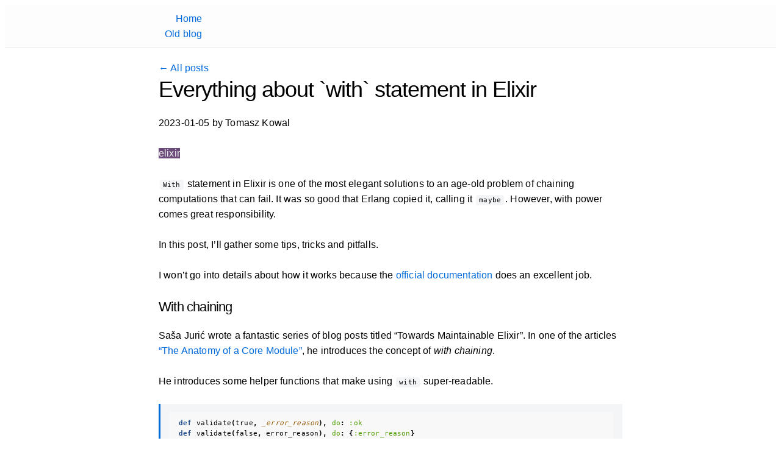

--- FILE ---
content_type: text/html; charset=utf-8
request_url: https://www.tomaszkowal.com/blog/everything-about-with-statement-in-elixir
body_size: 6859
content:
<!DOCTYPE html>
<html lang="en">
  <head>
    <meta charset="utf-8">
    <meta http-equiv="X-UA-Compatible" content="IE=edge">
    <meta name="viewport" content="width=device-width, initial-scale=1.0">
<meta content="Wy4EBwYrcEsOJzg5OSQFQVwyPwcIQAwykz331eDsFSiTIINpkwVPD8Ot" name="csrf-token">
<title data-suffix=" · Phoenix Framework">Tomaszkowal · Phoenix Framework</title>
    <link phx-track-static rel="stylesheet" href="/assets/app-b691d7a675cf65ca35cf9e7b20b3229f.css?vsn=d">
    <script defer phx-track-static type="text/javascript" src="/assets/app-e65ca5e94cda803690a99d539101d566.js?vsn=d"></script>
  </head>
  <body>
    <header>
      <section class="container">
        <nav>
          <ul>
            <li><a href="/">Home</a></li>
            <li><a href="https://tkowal.wordpress.com/">Old blog</a></li>
          </ul>
        </nav>
      </section>
    </header>
<main class="container">
  <p class="alert alert-info" role="alert"></p>
  <p class="alert alert-danger" role="alert"></p>
<a href="/">← All posts</a>
<h1>Everything about `with` statement in Elixir</h1>

<p>
  <time>2023-01-05</time> by Tomasz Kowal
</p>

<p>
<a href="?tag=elixir" style="background: #6A4B79; color: #eee">elixir</a> 
</p>
<p>
<code class="inline">With</code> statement in Elixir is one of the most elegant solutions to an age-old problem of chaining computations that can fail.
It was so good that Erlang copied it, calling it <code class="inline">maybe</code>. 
However, with power comes great responsibility.</p>
<p>
In this post, I’ll gather some tips, tricks and pitfalls.</p>
<p>
I won’t go into details about how it works because the <a href="https://hexdocs.pm/elixir/Kernel.SpecialForms.html#with/1">official documentation</a> does an excellent job.</p>
<h3 id="with-chaining">
With chaining</h3>
<p>
Saša Jurić wrote a fantastic series of blog posts titled “Towards Maintainable Elixir”. In one of the articles <a href="https://medium.com/very-big-things/towards-maintainable-elixir-the-anatomy-of-a-core-module-b7372009ca6d">“The Anatomy of a Core Module”</a>, he introduces the concept of <em>with chaining</em>.</p>
<p>
He introduces some helper functions that make using <code class="inline">with</code> super-readable.</p>
<pre><code class="makeup elixir"><span class="kd">def</span><span class="w"> </span><span class="nf">validate</span><span class="p" data-group-id="0220294726-1">(</span><span class="no">true</span><span class="p">,</span><span class="w"> </span><span class="c">_error_reason</span><span class="p" data-group-id="0220294726-1">)</span><span class="p">,</span><span class="w"> </span><span class="ss">do</span><span class="p">:</span><span class="w"> </span><span class="ss">:ok</span><span class="w">
</span><span class="kd">def</span><span class="w"> </span><span class="nf">validate</span><span class="p" data-group-id="0220294726-2">(</span><span class="no">false</span><span class="p">,</span><span class="w"> </span><span class="n">error_reason</span><span class="p" data-group-id="0220294726-2">)</span><span class="p">,</span><span class="w"> </span><span class="ss">do</span><span class="p">:</span><span class="w"> </span><span class="p" data-group-id="0220294726-3">{</span><span class="ss">:error_reason</span><span class="p" data-group-id="0220294726-3">}</span><span class="w">

</span><span class="kd">def</span><span class="w"> </span><span class="nf">authorize</span><span class="p" data-group-id="0220294726-4">(</span><span class="n">condition</span><span class="p" data-group-id="0220294726-4">)</span><span class="p">,</span><span class="w"> </span><span class="ss">do</span><span class="p">:</span><span class="w"> </span><span class="n">validate</span><span class="p" data-group-id="0220294726-5">(</span><span class="n">condition</span><span class="p">,</span><span class="w"> </span><span class="ss">:unauthorized</span><span class="p" data-group-id="0220294726-5">)</span><span class="w">

</span><span class="kd">def</span><span class="w"> </span><span class="nf">fetch</span><span class="p" data-group-id="0220294726-6">(</span><span class="n">queryable</span><span class="p">,</span><span class="w"> </span><span class="n">id</span><span class="p" data-group-id="0220294726-6">)</span><span class="w"> </span><span class="k" data-group-id="0220294726-7">do</span><span class="w">
  </span><span class="k">case</span><span class="w"> </span><span class="nc">Repo</span><span class="o">.</span><span class="n">get</span><span class="p" data-group-id="0220294726-8">(</span><span class="n">queryable</span><span class="p">,</span><span class="w"> </span><span class="n">id</span><span class="p" data-group-id="0220294726-8">)</span><span class="w"> </span><span class="k" data-group-id="0220294726-9">do</span><span class="w">
    </span><span class="no">nil</span><span class="w"> </span><span class="o">-&gt;</span><span class="w"> </span><span class="p" data-group-id="0220294726-10">{</span><span class="ss">:error</span><span class="p">,</span><span class="w"> </span><span class="ss">:not_found</span><span class="p" data-group-id="0220294726-10">}</span><span class="w">
    </span><span class="n">record</span><span class="w"> </span><span class="o">-&gt;</span><span class="w"> </span><span class="p" data-group-id="0220294726-11">{</span><span class="ss">:ok</span><span class="p">,</span><span class="w"> </span><span class="n">record</span><span class="p" data-group-id="0220294726-11">}</span><span class="w">
  </span><span class="k" data-group-id="0220294726-9">end</span><span class="w">
</span><span class="k" data-group-id="0220294726-7">end</span><span class="w">

</span><span class="kd">def</span><span class="w"> </span><span class="nf">edit_post</span><span class="p" data-group-id="0220294726-12">(</span><span class="n">post_id</span><span class="p">,</span><span class="w"> </span><span class="n">editor</span><span class="p">,</span><span class="w"> </span><span class="n">title</span><span class="p">,</span><span class="w"> </span><span class="n">body</span><span class="p" data-group-id="0220294726-12">)</span><span class="w"> </span><span class="n">d</span><span class="w">
  </span><span class="k">with</span><span class="w"> </span><span class="p" data-group-id="0220294726-13">{</span><span class="ss">:ok</span><span class="p">,</span><span class="w"> </span><span class="n">post</span><span class="p" data-group-id="0220294726-13">}</span><span class="w"> </span><span class="o">&lt;-</span><span class="w"> </span><span class="nc">Repo</span><span class="o">.</span><span class="n">fetch</span><span class="p" data-group-id="0220294726-14">(</span><span class="nc">Post</span><span class="p">,</span><span class="w"> </span><span class="n">post_id</span><span class="p" data-group-id="0220294726-14">)</span><span class="p">,</span><span class="w">
       </span><span class="ss">:ok</span><span class="w"> </span><span class="o">&lt;-</span><span class="w"> </span><span class="n">authorize</span><span class="p" data-group-id="0220294726-15">(</span><span class="n">post</span><span class="o">.</span><span class="n">authorid_id</span><span class="w"> </span><span class="o">==</span><span class="w"> </span><span class="n">editor</span><span class="o">.</span><span class="n">id</span><span class="w"> </span><span class="ow">or</span><span class="w"> </span><span class="n">editor</span><span class="o">.</span><span class="n">role</span><span class="w"> </span><span class="ow">in</span><span class="w"> </span><span class="p" data-group-id="0220294726-16">[</span><span class="ss">:moderator</span><span class="p">,</span><span class="w"> </span><span class="ss">:admin</span><span class="p" data-group-id="0220294726-16">]</span><span class="p" data-group-id="0220294726-15">)</span><span class="p">,</span><span class="w">
       </span><span class="ss">do</span><span class="p">:</span><span class="w"> </span><span class="n">store_post</span><span class="p" data-group-id="0220294726-17">(</span><span class="n">post</span><span class="p">,</span><span class="w"> </span><span class="n">title</span><span class="p">,</span><span class="w"> </span><span class="n">body</span><span class="p" data-group-id="0220294726-17">)</span><span class="w">
</span><span class="k">end</span></code></pre>
<p>
You can find example usages in the article. The main idea is that small, generic helper functions improve the clarity of the <code class="inline">with</code> statement.</p>
<h3>
Problems with <code class="inline">else</code> block</h3>
<p>
Chris Keathley made an excellent blog post on Elixir’s best practices <a href="https://keathley.io/blog/good-and-bad-elixir.html">“Good and Bad Elixir”</a>. One of the sections is “Avoid <code class="inline">else</code> in <code class="inline">with</code> blocks”.</p>
<p>
“Tagging” the calls using a tuple to understand where the error is coming from makes it unreadable. The problem is that if your <code class="inline">else</code> part has multiple clauses, it is hard to know which call in the <code class="inline">do</code> block matches which <code class="inline">else</code> clause. Chris provides examples in his blog post.</p>
<h3 id="how-to-provide-rich-errors">
How to provide rich errors?</h3>
<p>
Chris, in his blog, wants to avoid <code class="inline">else</code> part totally, but I find it is excellent for <em>unifying</em> error handling. I wouldn’t avoid it, but I would ensure it has only <em>one clause</em> for all errors.</p>
<pre><code class="makeup elixir"><span class="w">  </span><span class="kd">def</span><span class="w"> </span><span class="nf">parse_datetime</span><span class="p" data-group-id="1915412455-1">(</span><span class="n">unvalidated_datetime</span><span class="p" data-group-id="1915412455-1">)</span><span class="w"> </span><span class="k" data-group-id="1915412455-2">do</span><span class="w">
    </span><span class="k">with</span><span class="w"> </span><span class="ss">:ok</span><span class="w"> </span><span class="o">&lt;-</span><span class="w">
           </span><span class="n">validate</span><span class="p" data-group-id="1915412455-3">(</span><span class="w">
             </span><span class="n">is_binary</span><span class="p" data-group-id="1915412455-4">(</span><span class="n">unvalidated_datetime</span><span class="p" data-group-id="1915412455-4">)</span><span class="p">,</span><span class="w">
             </span><span class="s">&quot;Error parsing date_time, expected a string but got: </span><span class="si" data-group-id="1915412455-5">#{</span><span class="n">inspect</span><span class="p" data-group-id="1915412455-6">(</span><span class="n">unvalidated_datetime</span><span class="p" data-group-id="1915412455-6">)</span><span class="si" data-group-id="1915412455-5">}</span><span class="s">&quot;</span><span class="w">
           </span><span class="p" data-group-id="1915412455-3">)</span><span class="p">,</span><span class="w">
         </span><span class="p" data-group-id="1915412455-7">{</span><span class="ss">:ok</span><span class="p">,</span><span class="w"> </span><span class="n">date_time</span><span class="p">,</span><span class="w"> </span><span class="bp">_</span><span class="p" data-group-id="1915412455-7">}</span><span class="w"> </span><span class="o">&lt;-</span><span class="w">
           </span><span class="nc">DateTime</span><span class="o">.</span><span class="n">from_iso8601</span><span class="p" data-group-id="1915412455-8">(</span><span class="n">unvalidated_datetime</span><span class="p" data-group-id="1915412455-8">)</span><span class="w">
           </span><span class="o">|&gt;</span><span class="w"> </span><span class="n">adjust_error</span><span class="p" data-group-id="1915412455-9">(</span><span class="o">&amp;</span><span class="s">&quot;Error parsing </span><span class="si" data-group-id="1915412455-10">#{</span><span class="n">unvalidated_datetime</span><span class="si" data-group-id="1915412455-10">}</span><span class="s">: </span><span class="si" data-group-id="1915412455-11">#{</span><span class="n">inspect</span><span class="p" data-group-id="1915412455-12">(</span><span class="ni">&amp;1</span><span class="p" data-group-id="1915412455-12">)</span><span class="si" data-group-id="1915412455-11">}</span><span class="s">&quot;</span><span class="p" data-group-id="1915412455-9">)</span><span class="w"> </span><span class="k" data-group-id="1915412455-13">do</span><span class="w">
      </span><span class="p" data-group-id="1915412455-14">{</span><span class="ss">:ok</span><span class="p">,</span><span class="w"> </span><span class="n">date_time</span><span class="p" data-group-id="1915412455-14">}</span><span class="w">
    </span><span class="k" data-group-id="1915412455-13">else</span><span class="w">
      </span><span class="p" data-group-id="1915412455-15">{</span><span class="ss">:error</span><span class="p">,</span><span class="w"> </span><span class="n">reason</span><span class="p" data-group-id="1915412455-15">}</span><span class="w"> </span><span class="o">-&gt;</span><span class="w">
        </span><span class="nc">Logger</span><span class="o">.</span><span class="n">error</span><span class="p" data-group-id="1915412455-16">(</span><span class="n">reason</span><span class="p" data-group-id="1915412455-16">)</span><span class="w">
        </span><span class="p" data-group-id="1915412455-17">{</span><span class="ss">:error</span><span class="p">,</span><span class="w"> </span><span class="ss">:invalid_datetime</span><span class="p" data-group-id="1915412455-17">}</span><span class="w">
    </span><span class="k" data-group-id="1915412455-13">end</span><span class="w">
  </span><span class="k" data-group-id="1915412455-2">end</span><span class="w">

  </span><span class="kd">defp</span><span class="w"> </span><span class="nf">validate</span><span class="p" data-group-id="1915412455-18">(</span><span class="no">true</span><span class="p">,</span><span class="w"> </span><span class="c">_error_reason</span><span class="p" data-group-id="1915412455-18">)</span><span class="p">,</span><span class="w"> </span><span class="ss">do</span><span class="p">:</span><span class="w"> </span><span class="ss">:ok</span><span class="w">
  </span><span class="kd">defp</span><span class="w"> </span><span class="nf">validate</span><span class="p" data-group-id="1915412455-19">(</span><span class="no">false</span><span class="p">,</span><span class="w"> </span><span class="n">error_reason</span><span class="p" data-group-id="1915412455-19">)</span><span class="p">,</span><span class="w"> </span><span class="ss">do</span><span class="p">:</span><span class="w"> </span><span class="p" data-group-id="1915412455-20">{</span><span class="ss">:error</span><span class="p">,</span><span class="w"> </span><span class="n">error_reason</span><span class="p" data-group-id="1915412455-20">}</span><span class="w">

  </span><span class="kd">defp</span><span class="w"> </span><span class="nf">adjust_error</span><span class="p" data-group-id="1915412455-21">(</span><span class="p" data-group-id="1915412455-22">{</span><span class="ss">:error</span><span class="p">,</span><span class="w"> </span><span class="n">error</span><span class="p" data-group-id="1915412455-22">}</span><span class="p">,</span><span class="w"> </span><span class="n">error_fn</span><span class="p" data-group-id="1915412455-21">)</span><span class="p">,</span><span class="w"> </span><span class="ss">do</span><span class="p">:</span><span class="w"> </span><span class="p" data-group-id="1915412455-23">{</span><span class="ss">:error</span><span class="p">,</span><span class="w"> </span><span class="n">error_fn</span><span class="o">.</span><span class="p" data-group-id="1915412455-24">(</span><span class="n">error</span><span class="p" data-group-id="1915412455-24">)</span><span class="p" data-group-id="1915412455-23">}</span><span class="w">
  </span><span class="kd">defp</span><span class="w"> </span><span class="nf">adjust_error</span><span class="p" data-group-id="1915412455-25">(</span><span class="n">other</span><span class="p">,</span><span class="w"> </span><span class="bp">_</span><span class="p" data-group-id="1915412455-25">)</span><span class="p">,</span><span class="w"> </span><span class="ss">do</span><span class="p">:</span><span class="w"> </span><span class="n">other</span></code></pre>
<p>
Handling the errors in the <code class="inline">else</code> clause would prevent creating rich error messages. E.g. <code class="inline">DateTime.from_iso/1</code> without the <code class="inline">adjust_error</code> would return <code class="inline">{:error, :invalid_format}</code>, and we wouldn’t be able to log what the unparsable input was.</p>
<p>
We could return the error atom and the message or, as Chris suggests in his article, an error struct.</p>
<p>
The point is that both <code class="inline">validate/2</code> and <code class="inline">adjust_error/2</code> start the error handling process inside the <code class="inline">do</code> block, where we still have the entire context of failure.</p>
<p>
In pseudo-code:</p>
<pre><code class="makeup elixir"><span class="k">with</span><span class="w"> </span><span class="n">ok_pattern</span><span class="w"> </span><span class="o">&lt;-</span><span class="w"> </span><span class="n">operation</span><span class="w"> </span><span class="o">|&gt;</span><span class="w"> </span><span class="n">error_handling</span><span class="w"> </span><span class="k" data-group-id="7656145332-1">do</span></code></pre>
<p>
It seems a little lengthy initially, but it is pretty nice to read and debug. <code class="inline">validate/2</code> reads like English prose and piping is not intrusive when it is in a separate line:</p>
<pre><code class="makeup elixir"><span class="w">         </span><span class="p" data-group-id="1074667374-1">{</span><span class="ss">:ok</span><span class="p">,</span><span class="w"> </span><span class="n">date_time</span><span class="p">,</span><span class="w"> </span><span class="bp">_</span><span class="p" data-group-id="1074667374-1">}</span><span class="w"> </span><span class="o">&lt;-</span><span class="w">
           </span><span class="nc">DateTime</span><span class="o">.</span><span class="n">from_iso8601</span><span class="p" data-group-id="1074667374-2">(</span><span class="n">unvalidated_datetime</span><span class="p" data-group-id="1074667374-2">)</span><span class="w">
           </span><span class="o">|&gt;</span><span class="w"> </span><span class="n">adjust_error</span><span class="p" data-group-id="1074667374-3">(</span><span class="o">&amp;</span><span class="s">&quot;Error parsing </span><span class="si" data-group-id="1074667374-4">#{</span><span class="n">unvalidated_datetime</span><span class="si" data-group-id="1074667374-4">}</span><span class="s">: </span><span class="si" data-group-id="1074667374-5">#{</span><span class="n">inspect</span><span class="p" data-group-id="1074667374-6">(</span><span class="ni">&amp;1</span><span class="p" data-group-id="1074667374-6">)</span><span class="si" data-group-id="1074667374-5">}</span><span class="s">&quot;</span><span class="p" data-group-id="1074667374-3">)</span></code></pre>
<h3 id="early-return">
Early return</h3>
<p>
We shouldn’t forget that the <code class="inline">with</code> statement is not only an error monad. In many cases, it is helpful to finish computation early even if there were no errors.</p>
<pre><code class="makeup elixir"><span class="kd">def</span><span class="w"> </span><span class="nf">delete_post</span><span class="p" data-group-id="4642288697-1">(</span><span class="n">post_id</span><span class="p" data-group-id="4642288697-1">)</span><span class="w"> </span><span class="n">d</span><span class="w">
  </span><span class="k">with</span><span class="w"> </span><span class="p" data-group-id="4642288697-2">{</span><span class="ss">:ok</span><span class="p">,</span><span class="w"> </span><span class="n">post</span><span class="p" data-group-id="4642288697-2">}</span><span class="w"> </span><span class="o">&lt;-</span><span class="w"> </span><span class="nc">Repo</span><span class="o">.</span><span class="n">fetch</span><span class="p" data-group-id="4642288697-3">(</span><span class="nc">Post</span><span class="p">,</span><span class="w"> </span><span class="n">post_id</span><span class="p" data-group-id="4642288697-3">)</span><span class="p">,</span><span class="w">
       </span><span class="ss">:continue</span><span class="w"> </span><span class="o">&lt;-</span><span class="w"> </span><span class="n">return_early_if_deleted</span><span class="p" data-group-id="4642288697-4">(</span><span class="n">post</span><span class="p" data-group-id="4642288697-4">)</span><span class="p">,</span><span class="w">
       </span><span class="p" data-group-id="4642288697-5">{</span><span class="ss">:ok</span><span class="p">,</span><span class="w"> </span><span class="n">post</span><span class="p" data-group-id="4642288697-5">}</span><span class="w"> </span><span class="o">&lt;-</span><span class="w"> </span><span class="n">do_delete</span><span class="p" data-group-id="4642288697-6">(</span><span class="n">post</span><span class="p" data-group-id="4642288697-6">)</span><span class="p">,</span><span class="w">
       </span><span class="ss">:ok</span><span class="w"> </span><span class="o">&lt;-</span><span class="w"> </span><span class="n">broadcast</span><span class="p" data-group-id="4642288697-7">(</span><span class="ss">:post_deleted</span><span class="p">,</span><span class="w"> </span><span class="n">post</span><span class="p" data-group-id="4642288697-7">)</span><span class="w"> </span><span class="k" data-group-id="4642288697-8">do</span><span class="w">
    </span><span class="p" data-group-id="4642288697-9">{</span><span class="ss">:ok</span><span class="p">,</span><span class="w"> </span><span class="n">post</span><span class="p" data-group-id="4642288697-9">}</span><span class="w">
  </span><span class="k" data-group-id="4642288697-8">else</span><span class="w">
    </span><span class="p" data-group-id="4642288697-10">{</span><span class="ss">:early_return</span><span class="p">,</span><span class="w"> </span><span class="n">post</span><span class="p" data-group-id="4642288697-10">}</span><span class="w"> </span><span class="o">-&gt;</span><span class="w"> </span><span class="p" data-group-id="4642288697-11">{</span><span class="ss">:ok</span><span class="p">,</span><span class="w"> </span><span class="n">post</span><span class="p" data-group-id="4642288697-11">}</span><span class="w">
    </span><span class="p" data-group-id="4642288697-12">{</span><span class="ss">:error</span><span class="p">,</span><span class="w"> </span><span class="n">reason</span><span class="p" data-group-id="4642288697-12">}</span><span class="w"> </span><span class="o">-&gt;</span><span class="w"> </span><span class="p" data-group-id="4642288697-13">{</span><span class="ss">:error</span><span class="p">,</span><span class="w"> </span><span class="n">reason</span><span class="p" data-group-id="4642288697-13">}</span><span class="w">
  </span><span class="k" data-group-id="4642288697-8">end</span><span class="w">
</span><span class="k">end</span><span class="w">

</span><span class="kd">def</span><span class="w"> </span><span class="nf">return_early_if_deleted</span><span class="p" data-group-id="4642288697-14">(</span><span class="p" data-group-id="4642288697-15">%</span><span class="nc" data-group-id="4642288697-15">Post</span><span class="p" data-group-id="4642288697-15">{</span><span class="ss">deleted_at</span><span class="p">:</span><span class="w"> </span><span class="no">nil</span><span class="p" data-group-id="4642288697-15">}</span><span class="p" data-group-id="4642288697-14">)</span><span class="p">,</span><span class="w"> </span><span class="ss">do</span><span class="p">:</span><span class="w"> </span><span class="ss">:continue</span><span class="w">
</span><span class="kd">def</span><span class="w"> </span><span class="nf">return_early_if_deleted</span><span class="p" data-group-id="4642288697-16">(</span><span class="p" data-group-id="4642288697-17">%</span><span class="nc" data-group-id="4642288697-17">Post</span><span class="p" data-group-id="4642288697-17">{</span><span class="p" data-group-id="4642288697-17">}</span><span class="w"> </span><span class="o">=</span><span class="w"> </span><span class="n">post</span><span class="p" data-group-id="4642288697-16">)</span><span class="p">,</span><span class="w"> </span><span class="ss">do</span><span class="p">:</span><span class="w"> </span><span class="p" data-group-id="4642288697-18">{</span><span class="ss">:early_return</span><span class="p">,</span><span class="w"> </span><span class="n">post</span><span class="p" data-group-id="4642288697-18">}</span></code></pre>
<p>
The main flow is still readable and explicitly shows where it can stop and return early.</p>
<h3 id="bonus-feel-free-to-ignore-credo">
Bonus, feel free to ignore credo</h3>
<p>
Credo has a rule to rewrite a single-clause <code class="inline">with</code> statements into a <code class="inline">case</code>.
That’s a great rule when teaching juniors to use the simplest solution to a problem.</p>
<p>
In practice, I’ve found that my modules are either “pure” using mainly <code class="inline">|&gt;</code> operator inside functions or “impure” and then using mostly <code class="inline">with</code>.
I like to keep those functions similar for consistency, as I explained on <a href="https://elixirforum.com/t/readability-of-single-clause-with-statements/52411/5?u=tomekowal">elixir forum</a></p>
<p>
In the following module, credo would like to refactor the <code class="inline">c</code> function into a <code class="inline">case</code> statement.</p>
<pre><code class="makeup elixir"><span class="kd">defmodule</span><span class="w"> </span><span class="nc">A</span><span class="w"> </span><span class="k" data-group-id="4276146112-1">do</span><span class="w">
  </span><span class="kd">def</span><span class="w"> </span><span class="nf">a</span><span class="w"> </span><span class="k" data-group-id="4276146112-2">do</span><span class="w">
    </span><span class="k">with</span><span class="w"> </span><span class="p" data-group-id="4276146112-3">{</span><span class="ss">:ok</span><span class="p">,</span><span class="w"> </span><span class="n">a</span><span class="p" data-group-id="4276146112-3">}</span><span class="w"> </span><span class="o">&lt;-</span><span class="w"> </span><span class="n">do_a</span><span class="p" data-group-id="4276146112-4">(</span><span class="p" data-group-id="4276146112-4">)</span><span class="p">,</span><span class="w">
      </span><span class="p" data-group-id="4276146112-5">{</span><span class="ss">:ok</span><span class="p">,</span><span class="w"> </span><span class="n">b</span><span class="p" data-group-id="4276146112-5">}</span><span class="w"> </span><span class="o">&lt;-</span><span class="w"> </span><span class="n">do_b</span><span class="p" data-group-id="4276146112-6">(</span><span class="p" data-group-id="4276146112-6">)</span><span class="w"> </span><span class="k" data-group-id="4276146112-7">do</span><span class="w">
      </span><span class="p" data-group-id="4276146112-8">{</span><span class="ss">:ok</span><span class="p">,</span><span class="w"> </span><span class="n">b</span><span class="p" data-group-id="4276146112-8">}</span><span class="w">
    </span><span class="k" data-group-id="4276146112-7">end</span><span class="w">
  </span><span class="k" data-group-id="4276146112-2">end</span><span class="w">

  </span><span class="kd">def</span><span class="w"> </span><span class="nf">b</span><span class="w"> </span><span class="k" data-group-id="4276146112-9">do</span><span class="w">
    </span><span class="k">with</span><span class="w"> </span><span class="p" data-group-id="4276146112-10">{</span><span class="ss">:ok</span><span class="p">,</span><span class="w"> </span><span class="n">c</span><span class="p" data-group-id="4276146112-10">}</span><span class="w"> </span><span class="o">&lt;-</span><span class="w"> </span><span class="n">do_c</span><span class="p" data-group-id="4276146112-11">(</span><span class="p" data-group-id="4276146112-11">)</span><span class="p">,</span><span class="w">
      </span><span class="p" data-group-id="4276146112-12">{</span><span class="ss">:ok</span><span class="p">,</span><span class="w"> </span><span class="n">d</span><span class="p" data-group-id="4276146112-12">}</span><span class="w"> </span><span class="o">&lt;-</span><span class="w"> </span><span class="n">do_d</span><span class="p" data-group-id="4276146112-13">(</span><span class="p" data-group-id="4276146112-13">)</span><span class="w"> </span><span class="k" data-group-id="4276146112-14">do</span><span class="w">
      </span><span class="p" data-group-id="4276146112-15">{</span><span class="ss">:ok</span><span class="p">,</span><span class="w"> </span><span class="n">d</span><span class="p" data-group-id="4276146112-15">}</span><span class="w">
    </span><span class="k" data-group-id="4276146112-14">end</span><span class="w">
  </span><span class="k" data-group-id="4276146112-9">end</span><span class="w">

  </span><span class="kd">def</span><span class="w"> </span><span class="nf">c</span><span class="w"> </span><span class="k" data-group-id="4276146112-16">do</span><span class="w">
    </span><span class="k">with</span><span class="w"> </span><span class="p" data-group-id="4276146112-17">{</span><span class="ss">:ok</span><span class="p">,</span><span class="w"> </span><span class="n">e</span><span class="p" data-group-id="4276146112-17">}</span><span class="w"> </span><span class="o">&lt;-</span><span class="w"> </span><span class="n">do_e</span><span class="p" data-group-id="4276146112-18">(</span><span class="p" data-group-id="4276146112-18">)</span><span class="w"> </span><span class="k" data-group-id="4276146112-19">do</span><span class="w">
      </span><span class="p" data-group-id="4276146112-20">{</span><span class="ss">:ok</span><span class="p">,</span><span class="w"> </span><span class="n">e</span><span class="p" data-group-id="4276146112-20">}</span><span class="w">
    </span><span class="k" data-group-id="4276146112-19">end</span><span class="w">
  </span><span class="k" data-group-id="4276146112-16">end</span><span class="w">
</span><span class="k" data-group-id="4276146112-1">end</span></code></pre>
<h3 id="summary">
Summary</h3>
<p>
To sum up:</p>
<ul>
  <li>
the <code class="inline">with</code> statement is excellent at glueing computations  </li>
  <li>
<em>with chaining</em> requires defining some helper functions, but it pays off with increased clarity  </li>
  <li>
it is ok to handle errors inside the <code class="inline">with ... do</code> block <code class="inline">with ok_pattern &lt;- operation |&gt; error_handling do</code> to keep the <code class="inline">else</code> part lean  </li>
  <li>
the main benefit of using the <code class="inline">with</code> statement is jumping out of the pipeline early - not only in an error case  </li>
  <li>
<code class="inline">with</code> statements are complex enough that they deserve to be the only statement in a function  </li>
</ul>

  <hr>
  Did you like it? Follow me on <a rel="me" href="https://fosstodon.org/@tkowal">Mastodon</a> or <a rel="me" href="https://twitter.com/snajper47">Twitter</a> (for as long as it lasts)
</main>
  </body>
</html>

--- FILE ---
content_type: text/css
request_url: https://www.tomaszkowal.com/assets/app-b691d7a675cf65ca35cf9e7b20b3229f.css?vsn=d
body_size: 4294
content:
*,*:after,*:before{box-sizing:inherit}html{box-sizing:border-box;font-size:62.5%}body{color:#000;font-family:Helvetica Neue,Helvetica,Arial,sans-serif;font-size:1.6em;font-weight:300;letter-spacing:.01em;line-height:1.6}blockquote{border-left:.3rem solid #d1d1d1;margin-left:0;margin-right:0;padding:1rem 1.5rem}blockquote *:last-child{margin-bottom:0}.button,button,input[type=button],input[type=reset],input[type=submit]{background-color:#0069d9;border:.1rem solid #0069d9;border-radius:.4rem;color:#fff;cursor:pointer;display:inline-block;font-size:1.1rem;font-weight:700;height:3.8rem;letter-spacing:.1rem;line-height:3.8rem;padding:0 3rem;text-align:center;text-decoration:none;text-transform:uppercase;white-space:nowrap}.button:focus,.button:hover,button:focus,button:hover,input[type=button]:focus,input[type=button]:hover,input[type=reset]:focus,input[type=reset]:hover,input[type=submit]:focus,input[type=submit]:hover{background-color:#606c76;border-color:#606c76;color:#fff;outline:0}.button[disabled],button[disabled],input[type=button][disabled],input[type=reset][disabled],input[type=submit][disabled]{cursor:default;opacity:.5}.button[disabled]:focus,.button[disabled]:hover,button[disabled]:focus,button[disabled]:hover,input[type=button][disabled]:focus,input[type=button][disabled]:hover,input[type=reset][disabled]:focus,input[type=reset][disabled]:hover,input[type=submit][disabled]:focus,input[type=submit][disabled]:hover{background-color:#0069d9;border-color:#0069d9}.button.button-outline,button.button-outline,input[type=button].button-outline,input[type=reset].button-outline,input[type=submit].button-outline{background-color:transparent;color:#0069d9}.button.button-outline:focus,.button.button-outline:hover,button.button-outline:focus,button.button-outline:hover,input[type=button].button-outline:focus,input[type=button].button-outline:hover,input[type=reset].button-outline:focus,input[type=reset].button-outline:hover,input[type=submit].button-outline:focus,input[type=submit].button-outline:hover{background-color:transparent;border-color:#606c76;color:#606c76}.button.button-outline[disabled]:focus,.button.button-outline[disabled]:hover,button.button-outline[disabled]:focus,button.button-outline[disabled]:hover,input[type=button].button-outline[disabled]:focus,input[type=button].button-outline[disabled]:hover,input[type=reset].button-outline[disabled]:focus,input[type=reset].button-outline[disabled]:hover,input[type=submit].button-outline[disabled]:focus,input[type=submit].button-outline[disabled]:hover{border-color:inherit;color:#0069d9}.button.button-clear,button.button-clear,input[type=button].button-clear,input[type=reset].button-clear,input[type=submit].button-clear{background-color:transparent;border-color:transparent;color:#0069d9}.button.button-clear:focus,.button.button-clear:hover,button.button-clear:focus,button.button-clear:hover,input[type=button].button-clear:focus,input[type=button].button-clear:hover,input[type=reset].button-clear:focus,input[type=reset].button-clear:hover,input[type=submit].button-clear:focus,input[type=submit].button-clear:hover{background-color:transparent;border-color:transparent;color:#606c76}.button.button-clear[disabled]:focus,.button.button-clear[disabled]:hover,button.button-clear[disabled]:focus,button.button-clear[disabled]:hover,input[type=button].button-clear[disabled]:focus,input[type=button].button-clear[disabled]:hover,input[type=reset].button-clear[disabled]:focus,input[type=reset].button-clear[disabled]:hover,input[type=submit].button-clear[disabled]:focus,input[type=submit].button-clear[disabled]:hover{color:#0069d9}code{background:#f4f5f6;border-radius:.4rem;font-size:86%;margin:0 .2rem;padding:.2rem .5rem;white-space:nowrap}pre{background:#f4f5f6;border-left:.3rem solid #0069d9;overflow-y:hidden}pre>code{border-radius:0;display:block;padding:1rem 1.5rem;white-space:pre}hr{border:0;border-top:.1rem solid #f4f5f6;margin:3rem 0}input[type=color],input[type=date],input[type=datetime],input[type=datetime-local],input[type=email],input[type=month],input[type=number],input[type=password],input[type=search],input[type=tel],input[type=text],input[type=url],input[type=week],input:not([type]),textarea,select{-webkit-appearance:none;background-color:transparent;border:.1rem solid #d1d1d1;border-radius:.4rem;box-shadow:none;box-sizing:inherit;height:3.8rem;padding:.6rem 1rem .7rem;width:100%}input[type=color]:focus,input[type=date]:focus,input[type=datetime]:focus,input[type=datetime-local]:focus,input[type=email]:focus,input[type=month]:focus,input[type=number]:focus,input[type=password]:focus,input[type=search]:focus,input[type=tel]:focus,input[type=text]:focus,input[type=url]:focus,input[type=week]:focus,input:not([type]):focus,textarea:focus,select:focus{border-color:#0069d9;outline:0}select{background:url('data:image/svg+xml;utf8,<svg xmlns="http://www.w3.org/2000/svg" viewBox="0 0 30 8" width="30"><path fill="%23d1d1d1" d="M0,0l6,8l6-8"/></svg>') center right no-repeat;padding-right:3rem}select:focus{background-image:url('data:image/svg+xml;utf8,<svg xmlns="http://www.w3.org/2000/svg" viewBox="0 0 30 8" width="30"><path fill="%230069d9" d="M0,0l6,8l6-8"/></svg>')}select[multiple]{background:none;height:auto}textarea{min-height:6.5rem}label,legend{display:block;font-size:1.6rem;font-weight:700;margin-bottom:.5rem}fieldset{border-width:0;padding:0}input[type=checkbox],input[type=radio]{display:inline}.label-inline{display:inline-block;font-weight:400;margin-left:.5rem}.container{margin:0 auto;max-width:112rem;padding:0 2rem;position:relative;width:100%}.row{display:flex;flex-direction:column;padding:0;width:100%}.row.row-no-padding{padding:0}.row.row-no-padding>.column{padding:0}.row.row-wrap{flex-wrap:wrap}.row.row-top{align-items:flex-start}.row.row-bottom{align-items:flex-end}.row.row-center{align-items:center}.row.row-stretch{align-items:stretch}.row.row-baseline{align-items:baseline}.row .column{display:block;flex:1 1 auto;margin-left:0;max-width:100%;width:100%}.row .column.column-offset-10{margin-left:10%}.row .column.column-offset-20{margin-left:20%}.row .column.column-offset-25{margin-left:25%}.row .column.column-offset-33,.row .column.column-offset-34{margin-left:33.3333%}.row .column.column-offset-40{margin-left:40%}.row .column.column-offset-50{margin-left:50%}.row .column.column-offset-60{margin-left:60%}.row .column.column-offset-66,.row .column.column-offset-67{margin-left:66.6666%}.row .column.column-offset-75{margin-left:75%}.row .column.column-offset-80{margin-left:80%}.row .column.column-offset-90{margin-left:90%}.row .column.column-10{flex:0 0 10%;max-width:10%}.row .column.column-20{flex:0 0 20%;max-width:20%}.row .column.column-25{flex:0 0 25%;max-width:25%}.row .column.column-33,.row .column.column-34{flex:0 0 33.3333%;max-width:33.3333%}.row .column.column-40{flex:0 0 40%;max-width:40%}.row .column.column-50{flex:0 0 50%;max-width:50%}.row .column.column-60{flex:0 0 60%;max-width:60%}.row .column.column-66,.row .column.column-67{flex:0 0 66.6666%;max-width:66.6666%}.row .column.column-75{flex:0 0 75%;max-width:75%}.row .column.column-80{flex:0 0 80%;max-width:80%}.row .column.column-90{flex:0 0 90%;max-width:90%}.row .column .column-top{align-self:flex-start}.row .column .column-bottom{align-self:flex-end}.row .column .column-center{align-self:center}@media (min-width: 40rem){.row{flex-direction:row;margin-left:-1rem;width:calc(100% + 2rem)}.row .column{margin-bottom:inherit;padding:0 1rem}}a{color:#0069d9;text-decoration:none}a:focus,a:hover{color:#606c76}dl,ol,ul{list-style:none;margin-top:0;padding-left:0}dl dl,dl ol,dl ul,ol dl,ol ol,ol ul,ul dl,ul ol,ul ul{font-size:90%;margin:1.5rem 0 1.5rem 3rem}ol{list-style:decimal inside}ul{list-style:circle inside}.button,button,dd,dt,li{margin-bottom:1rem}fieldset,input,select,textarea{margin-bottom:1.5rem}blockquote,dl,figure,form,ol,p,pre,table,ul{margin-bottom:2.5rem}table{border-spacing:0;display:block;overflow-x:auto;text-align:left;width:100%}td,th{border-bottom:.1rem solid #e1e1e1;padding:1.2rem 1.5rem}td:first-child,th:first-child{padding-left:0}td:last-child,th:last-child{padding-right:0}@media (min-width: 40rem){table{display:table;overflow-x:initial}}b,strong{font-weight:700}p{margin-top:0}h1,h2,h3,h4,h5,h6{font-weight:300;letter-spacing:-.1rem;margin-bottom:2rem;margin-top:0}h1{font-size:4.6rem;line-height:1.2}h2{font-size:3.6rem;line-height:1.25}h3{font-size:2.8rem;line-height:1.3}h4{font-size:2.2rem;letter-spacing:-.08rem;line-height:1.35}h5{font-size:1.8rem;letter-spacing:-.05rem;line-height:1.5}h6{font-size:1.6rem;letter-spacing:0;line-height:1.4}img{max-width:100%}.clearfix:after{clear:both;content:" ";display:table}.float-left{float:left}.float-right{float:right}h1{font-size:3.6rem;line-height:1.25}h2{font-size:2.8rem;line-height:1.3}h3{font-size:2.2rem;letter-spacing:-.08rem;line-height:1.35}h4{font-size:1.8rem;letter-spacing:-.05rem;line-height:1.5}h5{font-size:1.6rem;letter-spacing:0;line-height:1.4}h6{font-size:1.4rem;letter-spacing:0;line-height:1.2}pre{padding:1em}.container{margin:0 auto;max-width:80rem;padding:0 2rem;position:relative;width:100%}select{width:auto}.phx-hero{text-align:center;border-bottom:1px solid #e3e3e3;background:#eee;border-radius:6px;padding:3em 3em 1em;margin-bottom:3rem;font-weight:200;font-size:120%}.phx-hero input{background:#ffffff}.phx-logo{min-width:300px;margin:1rem;display:block}.phx-logo img{width:auto;display:block}header{width:100%;background:#fdfdfd;border-bottom:1px solid #eaeaea;margin-bottom:2rem}header section{align-items:center;display:flex;flex-direction:column;justify-content:space-between}header section :first-child{order:2}header section :last-child{order:1}header nav ul,header nav li{margin:0;padding:0;display:block;text-align:right;white-space:nowrap}header nav ul{margin:1rem;margin-top:0}header nav a{display:block}@media (min-width: 40rem){header section{flex-direction:row}header nav ul{margin:1rem}.phx-logo{flex-basis:527px;margin:2rem 1rem}}.alert{padding:15px;margin-bottom:20px;border:1px solid transparent;border-radius:4px}.alert-info{color:#31708f;background-color:#d9edf7;border-color:#bce8f1}.alert-warning{color:#8a6d3b;background-color:#fcf8e3;border-color:#faebcc}.alert-danger{color:#a94442;background-color:#f2dede;border-color:#ebccd1}.alert p{margin-bottom:0}.alert:empty{display:none}.invalid-feedback{color:#a94442;display:block;margin:-1rem 0 2rem}.phx-no-feedback.invalid-feedback,.phx-no-feedback .invalid-feedback{display:none}.phx-click-loading{opacity:.5;transition:opacity 1s ease-out}.phx-loading{cursor:wait}.phx-modal{opacity:1!important;position:fixed;z-index:1;left:0;top:0;width:100%;height:100%;overflow:auto;background-color:#0006}.phx-modal-content{background-color:#fefefe;margin:15vh auto;padding:20px;border:1px solid #888;width:80%}.phx-modal-close{color:#aaa;float:right;font-size:28px;font-weight:700}.phx-modal-close:hover,.phx-modal-close:focus{color:#000;text-decoration:none;cursor:pointer}.fade-in-scale{animation:.2s ease-in 0s normal forwards 1 fade-in-scale-keys}.fade-out-scale{animation:.2s ease-out 0s normal forwards 1 fade-out-scale-keys}.fade-in{animation:.2s ease-out 0s normal forwards 1 fade-in-keys}.fade-out{animation:.2s ease-out 0s normal forwards 1 fade-out-keys}@keyframes fade-in-scale-keys{0%{scale:.95;opacity:0}to{scale:1;opacity:1}}@keyframes fade-out-scale-keys{0%{scale:1;opacity:1}to{scale:.95;opacity:0}}@keyframes fade-in-keys{0%{opacity:0}to{opacity:1}}@keyframes fade-out-keys{0%{opacity:1}to{opacity:0}}.makeup .hll{background-color:#ffc}.makeup{background-color:#f8f8f8}.makeup .unselectable{-webkit-touch-callout:none;-webkit-user-select:none;-khtml-user-select:none;-moz-user-select:none;-ms-user-select:none;user-select:none}.makeup .bp{color:#3465a4}.makeup .c,.makeup .c1,.makeup .ch,.makeup .cm,.makeup .cp,.makeup .cpf,.makeup .cs{color:#8f5902;font-style:italic}.makeup .dl{color:#4e9a06}.makeup .err{color:#a40000;border:#ef2929}.makeup .fm,.makeup .g{color:#000}.makeup .gd{color:#a40000}.makeup .ge{color:#000;font-style:italic}.makeup .gh{color:navy;font-weight:700}.makeup .gi{color:#00a000}.makeup .go{color:#000;font-style:italic}.makeup .gp{color:#8f5902}.makeup .gr{color:#ef2929}.makeup .gs{color:#000;font-weight:700}.makeup .gt{color:#a40000;font-weight:700}.makeup .gu{color:purple;font-weight:700}.makeup .il{color:#0000cf;font-weight:700}.makeup .k,.makeup .kc,.makeup .kd,.makeup .kn,.makeup .kp,.makeup .kr,.makeup .kt{color:#204a87;font-weight:700}.makeup .l,.makeup .ld{color:#000}.makeup .m,.makeup .mb,.makeup .mf,.makeup .mh,.makeup .mi,.makeup .mo{color:#0000cf;font-weight:700}.makeup .n{color:#000}.makeup .na{color:#c4a000}.makeup .nb{color:#204a87}.makeup .nc{color:#000}.makeup .nd{color:#5c35cc;font-weight:700}.makeup .ne{color:#c00;font-weight:700}.makeup .nf{color:#000}.makeup .ni{color:#ce5c00}.makeup .nl{color:#f57900}.makeup .nn,.makeup .no{color:#000}.makeup .nt{color:#204a87;font-weight:700}.makeup .nv,.makeup .nx{color:#000}.makeup .o{color:#ce5c00;font-weight:700}.makeup .ow{color:#204a87;font-weight:700}.makeup .p{color:#000;font-weight:700}.makeup .py{color:#000}.makeup .s,.makeup .s1,.makeup .s2,.makeup .sa,.makeup .sb,.makeup .sc{color:#4e9a06}.makeup .sd{color:#8f5902;font-style:italic}.makeup .se,.makeup .sh,.makeup .si,.makeup .sr,.makeup .ss,.makeup .sx{color:#4e9a06}.makeup .vc,.makeup .vg,.makeup .vi,.makeup .vm,.makeup .x{color:#000}
